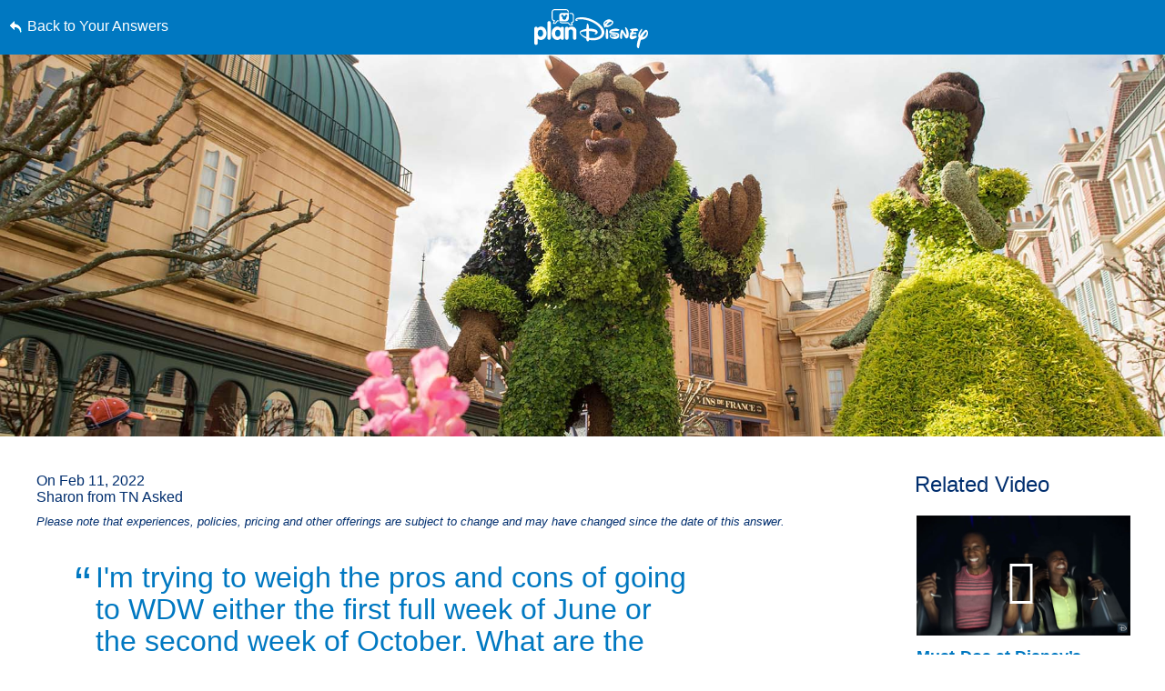

--- FILE ---
content_type: text/html; charset=utf-8
request_url: https://www.google.com/recaptcha/enterprise/anchor?ar=1&k=6LfbOnokAAAAAFl3-2lPl5KiSAxrwhYROJFl_QVT&co=aHR0cHM6Ly9jZG4ucmVnaXN0ZXJkaXNuZXkuZ28uY29tOjQ0Mw..&hl=en&v=N67nZn4AqZkNcbeMu4prBgzg&size=invisible&anchor-ms=20000&execute-ms=30000&cb=ajvpnzmf0ovt
body_size: 48843
content:
<!DOCTYPE HTML><html dir="ltr" lang="en"><head><meta http-equiv="Content-Type" content="text/html; charset=UTF-8">
<meta http-equiv="X-UA-Compatible" content="IE=edge">
<title>reCAPTCHA</title>
<style type="text/css">
/* cyrillic-ext */
@font-face {
  font-family: 'Roboto';
  font-style: normal;
  font-weight: 400;
  font-stretch: 100%;
  src: url(//fonts.gstatic.com/s/roboto/v48/KFO7CnqEu92Fr1ME7kSn66aGLdTylUAMa3GUBHMdazTgWw.woff2) format('woff2');
  unicode-range: U+0460-052F, U+1C80-1C8A, U+20B4, U+2DE0-2DFF, U+A640-A69F, U+FE2E-FE2F;
}
/* cyrillic */
@font-face {
  font-family: 'Roboto';
  font-style: normal;
  font-weight: 400;
  font-stretch: 100%;
  src: url(//fonts.gstatic.com/s/roboto/v48/KFO7CnqEu92Fr1ME7kSn66aGLdTylUAMa3iUBHMdazTgWw.woff2) format('woff2');
  unicode-range: U+0301, U+0400-045F, U+0490-0491, U+04B0-04B1, U+2116;
}
/* greek-ext */
@font-face {
  font-family: 'Roboto';
  font-style: normal;
  font-weight: 400;
  font-stretch: 100%;
  src: url(//fonts.gstatic.com/s/roboto/v48/KFO7CnqEu92Fr1ME7kSn66aGLdTylUAMa3CUBHMdazTgWw.woff2) format('woff2');
  unicode-range: U+1F00-1FFF;
}
/* greek */
@font-face {
  font-family: 'Roboto';
  font-style: normal;
  font-weight: 400;
  font-stretch: 100%;
  src: url(//fonts.gstatic.com/s/roboto/v48/KFO7CnqEu92Fr1ME7kSn66aGLdTylUAMa3-UBHMdazTgWw.woff2) format('woff2');
  unicode-range: U+0370-0377, U+037A-037F, U+0384-038A, U+038C, U+038E-03A1, U+03A3-03FF;
}
/* math */
@font-face {
  font-family: 'Roboto';
  font-style: normal;
  font-weight: 400;
  font-stretch: 100%;
  src: url(//fonts.gstatic.com/s/roboto/v48/KFO7CnqEu92Fr1ME7kSn66aGLdTylUAMawCUBHMdazTgWw.woff2) format('woff2');
  unicode-range: U+0302-0303, U+0305, U+0307-0308, U+0310, U+0312, U+0315, U+031A, U+0326-0327, U+032C, U+032F-0330, U+0332-0333, U+0338, U+033A, U+0346, U+034D, U+0391-03A1, U+03A3-03A9, U+03B1-03C9, U+03D1, U+03D5-03D6, U+03F0-03F1, U+03F4-03F5, U+2016-2017, U+2034-2038, U+203C, U+2040, U+2043, U+2047, U+2050, U+2057, U+205F, U+2070-2071, U+2074-208E, U+2090-209C, U+20D0-20DC, U+20E1, U+20E5-20EF, U+2100-2112, U+2114-2115, U+2117-2121, U+2123-214F, U+2190, U+2192, U+2194-21AE, U+21B0-21E5, U+21F1-21F2, U+21F4-2211, U+2213-2214, U+2216-22FF, U+2308-230B, U+2310, U+2319, U+231C-2321, U+2336-237A, U+237C, U+2395, U+239B-23B7, U+23D0, U+23DC-23E1, U+2474-2475, U+25AF, U+25B3, U+25B7, U+25BD, U+25C1, U+25CA, U+25CC, U+25FB, U+266D-266F, U+27C0-27FF, U+2900-2AFF, U+2B0E-2B11, U+2B30-2B4C, U+2BFE, U+3030, U+FF5B, U+FF5D, U+1D400-1D7FF, U+1EE00-1EEFF;
}
/* symbols */
@font-face {
  font-family: 'Roboto';
  font-style: normal;
  font-weight: 400;
  font-stretch: 100%;
  src: url(//fonts.gstatic.com/s/roboto/v48/KFO7CnqEu92Fr1ME7kSn66aGLdTylUAMaxKUBHMdazTgWw.woff2) format('woff2');
  unicode-range: U+0001-000C, U+000E-001F, U+007F-009F, U+20DD-20E0, U+20E2-20E4, U+2150-218F, U+2190, U+2192, U+2194-2199, U+21AF, U+21E6-21F0, U+21F3, U+2218-2219, U+2299, U+22C4-22C6, U+2300-243F, U+2440-244A, U+2460-24FF, U+25A0-27BF, U+2800-28FF, U+2921-2922, U+2981, U+29BF, U+29EB, U+2B00-2BFF, U+4DC0-4DFF, U+FFF9-FFFB, U+10140-1018E, U+10190-1019C, U+101A0, U+101D0-101FD, U+102E0-102FB, U+10E60-10E7E, U+1D2C0-1D2D3, U+1D2E0-1D37F, U+1F000-1F0FF, U+1F100-1F1AD, U+1F1E6-1F1FF, U+1F30D-1F30F, U+1F315, U+1F31C, U+1F31E, U+1F320-1F32C, U+1F336, U+1F378, U+1F37D, U+1F382, U+1F393-1F39F, U+1F3A7-1F3A8, U+1F3AC-1F3AF, U+1F3C2, U+1F3C4-1F3C6, U+1F3CA-1F3CE, U+1F3D4-1F3E0, U+1F3ED, U+1F3F1-1F3F3, U+1F3F5-1F3F7, U+1F408, U+1F415, U+1F41F, U+1F426, U+1F43F, U+1F441-1F442, U+1F444, U+1F446-1F449, U+1F44C-1F44E, U+1F453, U+1F46A, U+1F47D, U+1F4A3, U+1F4B0, U+1F4B3, U+1F4B9, U+1F4BB, U+1F4BF, U+1F4C8-1F4CB, U+1F4D6, U+1F4DA, U+1F4DF, U+1F4E3-1F4E6, U+1F4EA-1F4ED, U+1F4F7, U+1F4F9-1F4FB, U+1F4FD-1F4FE, U+1F503, U+1F507-1F50B, U+1F50D, U+1F512-1F513, U+1F53E-1F54A, U+1F54F-1F5FA, U+1F610, U+1F650-1F67F, U+1F687, U+1F68D, U+1F691, U+1F694, U+1F698, U+1F6AD, U+1F6B2, U+1F6B9-1F6BA, U+1F6BC, U+1F6C6-1F6CF, U+1F6D3-1F6D7, U+1F6E0-1F6EA, U+1F6F0-1F6F3, U+1F6F7-1F6FC, U+1F700-1F7FF, U+1F800-1F80B, U+1F810-1F847, U+1F850-1F859, U+1F860-1F887, U+1F890-1F8AD, U+1F8B0-1F8BB, U+1F8C0-1F8C1, U+1F900-1F90B, U+1F93B, U+1F946, U+1F984, U+1F996, U+1F9E9, U+1FA00-1FA6F, U+1FA70-1FA7C, U+1FA80-1FA89, U+1FA8F-1FAC6, U+1FACE-1FADC, U+1FADF-1FAE9, U+1FAF0-1FAF8, U+1FB00-1FBFF;
}
/* vietnamese */
@font-face {
  font-family: 'Roboto';
  font-style: normal;
  font-weight: 400;
  font-stretch: 100%;
  src: url(//fonts.gstatic.com/s/roboto/v48/KFO7CnqEu92Fr1ME7kSn66aGLdTylUAMa3OUBHMdazTgWw.woff2) format('woff2');
  unicode-range: U+0102-0103, U+0110-0111, U+0128-0129, U+0168-0169, U+01A0-01A1, U+01AF-01B0, U+0300-0301, U+0303-0304, U+0308-0309, U+0323, U+0329, U+1EA0-1EF9, U+20AB;
}
/* latin-ext */
@font-face {
  font-family: 'Roboto';
  font-style: normal;
  font-weight: 400;
  font-stretch: 100%;
  src: url(//fonts.gstatic.com/s/roboto/v48/KFO7CnqEu92Fr1ME7kSn66aGLdTylUAMa3KUBHMdazTgWw.woff2) format('woff2');
  unicode-range: U+0100-02BA, U+02BD-02C5, U+02C7-02CC, U+02CE-02D7, U+02DD-02FF, U+0304, U+0308, U+0329, U+1D00-1DBF, U+1E00-1E9F, U+1EF2-1EFF, U+2020, U+20A0-20AB, U+20AD-20C0, U+2113, U+2C60-2C7F, U+A720-A7FF;
}
/* latin */
@font-face {
  font-family: 'Roboto';
  font-style: normal;
  font-weight: 400;
  font-stretch: 100%;
  src: url(//fonts.gstatic.com/s/roboto/v48/KFO7CnqEu92Fr1ME7kSn66aGLdTylUAMa3yUBHMdazQ.woff2) format('woff2');
  unicode-range: U+0000-00FF, U+0131, U+0152-0153, U+02BB-02BC, U+02C6, U+02DA, U+02DC, U+0304, U+0308, U+0329, U+2000-206F, U+20AC, U+2122, U+2191, U+2193, U+2212, U+2215, U+FEFF, U+FFFD;
}
/* cyrillic-ext */
@font-face {
  font-family: 'Roboto';
  font-style: normal;
  font-weight: 500;
  font-stretch: 100%;
  src: url(//fonts.gstatic.com/s/roboto/v48/KFO7CnqEu92Fr1ME7kSn66aGLdTylUAMa3GUBHMdazTgWw.woff2) format('woff2');
  unicode-range: U+0460-052F, U+1C80-1C8A, U+20B4, U+2DE0-2DFF, U+A640-A69F, U+FE2E-FE2F;
}
/* cyrillic */
@font-face {
  font-family: 'Roboto';
  font-style: normal;
  font-weight: 500;
  font-stretch: 100%;
  src: url(//fonts.gstatic.com/s/roboto/v48/KFO7CnqEu92Fr1ME7kSn66aGLdTylUAMa3iUBHMdazTgWw.woff2) format('woff2');
  unicode-range: U+0301, U+0400-045F, U+0490-0491, U+04B0-04B1, U+2116;
}
/* greek-ext */
@font-face {
  font-family: 'Roboto';
  font-style: normal;
  font-weight: 500;
  font-stretch: 100%;
  src: url(//fonts.gstatic.com/s/roboto/v48/KFO7CnqEu92Fr1ME7kSn66aGLdTylUAMa3CUBHMdazTgWw.woff2) format('woff2');
  unicode-range: U+1F00-1FFF;
}
/* greek */
@font-face {
  font-family: 'Roboto';
  font-style: normal;
  font-weight: 500;
  font-stretch: 100%;
  src: url(//fonts.gstatic.com/s/roboto/v48/KFO7CnqEu92Fr1ME7kSn66aGLdTylUAMa3-UBHMdazTgWw.woff2) format('woff2');
  unicode-range: U+0370-0377, U+037A-037F, U+0384-038A, U+038C, U+038E-03A1, U+03A3-03FF;
}
/* math */
@font-face {
  font-family: 'Roboto';
  font-style: normal;
  font-weight: 500;
  font-stretch: 100%;
  src: url(//fonts.gstatic.com/s/roboto/v48/KFO7CnqEu92Fr1ME7kSn66aGLdTylUAMawCUBHMdazTgWw.woff2) format('woff2');
  unicode-range: U+0302-0303, U+0305, U+0307-0308, U+0310, U+0312, U+0315, U+031A, U+0326-0327, U+032C, U+032F-0330, U+0332-0333, U+0338, U+033A, U+0346, U+034D, U+0391-03A1, U+03A3-03A9, U+03B1-03C9, U+03D1, U+03D5-03D6, U+03F0-03F1, U+03F4-03F5, U+2016-2017, U+2034-2038, U+203C, U+2040, U+2043, U+2047, U+2050, U+2057, U+205F, U+2070-2071, U+2074-208E, U+2090-209C, U+20D0-20DC, U+20E1, U+20E5-20EF, U+2100-2112, U+2114-2115, U+2117-2121, U+2123-214F, U+2190, U+2192, U+2194-21AE, U+21B0-21E5, U+21F1-21F2, U+21F4-2211, U+2213-2214, U+2216-22FF, U+2308-230B, U+2310, U+2319, U+231C-2321, U+2336-237A, U+237C, U+2395, U+239B-23B7, U+23D0, U+23DC-23E1, U+2474-2475, U+25AF, U+25B3, U+25B7, U+25BD, U+25C1, U+25CA, U+25CC, U+25FB, U+266D-266F, U+27C0-27FF, U+2900-2AFF, U+2B0E-2B11, U+2B30-2B4C, U+2BFE, U+3030, U+FF5B, U+FF5D, U+1D400-1D7FF, U+1EE00-1EEFF;
}
/* symbols */
@font-face {
  font-family: 'Roboto';
  font-style: normal;
  font-weight: 500;
  font-stretch: 100%;
  src: url(//fonts.gstatic.com/s/roboto/v48/KFO7CnqEu92Fr1ME7kSn66aGLdTylUAMaxKUBHMdazTgWw.woff2) format('woff2');
  unicode-range: U+0001-000C, U+000E-001F, U+007F-009F, U+20DD-20E0, U+20E2-20E4, U+2150-218F, U+2190, U+2192, U+2194-2199, U+21AF, U+21E6-21F0, U+21F3, U+2218-2219, U+2299, U+22C4-22C6, U+2300-243F, U+2440-244A, U+2460-24FF, U+25A0-27BF, U+2800-28FF, U+2921-2922, U+2981, U+29BF, U+29EB, U+2B00-2BFF, U+4DC0-4DFF, U+FFF9-FFFB, U+10140-1018E, U+10190-1019C, U+101A0, U+101D0-101FD, U+102E0-102FB, U+10E60-10E7E, U+1D2C0-1D2D3, U+1D2E0-1D37F, U+1F000-1F0FF, U+1F100-1F1AD, U+1F1E6-1F1FF, U+1F30D-1F30F, U+1F315, U+1F31C, U+1F31E, U+1F320-1F32C, U+1F336, U+1F378, U+1F37D, U+1F382, U+1F393-1F39F, U+1F3A7-1F3A8, U+1F3AC-1F3AF, U+1F3C2, U+1F3C4-1F3C6, U+1F3CA-1F3CE, U+1F3D4-1F3E0, U+1F3ED, U+1F3F1-1F3F3, U+1F3F5-1F3F7, U+1F408, U+1F415, U+1F41F, U+1F426, U+1F43F, U+1F441-1F442, U+1F444, U+1F446-1F449, U+1F44C-1F44E, U+1F453, U+1F46A, U+1F47D, U+1F4A3, U+1F4B0, U+1F4B3, U+1F4B9, U+1F4BB, U+1F4BF, U+1F4C8-1F4CB, U+1F4D6, U+1F4DA, U+1F4DF, U+1F4E3-1F4E6, U+1F4EA-1F4ED, U+1F4F7, U+1F4F9-1F4FB, U+1F4FD-1F4FE, U+1F503, U+1F507-1F50B, U+1F50D, U+1F512-1F513, U+1F53E-1F54A, U+1F54F-1F5FA, U+1F610, U+1F650-1F67F, U+1F687, U+1F68D, U+1F691, U+1F694, U+1F698, U+1F6AD, U+1F6B2, U+1F6B9-1F6BA, U+1F6BC, U+1F6C6-1F6CF, U+1F6D3-1F6D7, U+1F6E0-1F6EA, U+1F6F0-1F6F3, U+1F6F7-1F6FC, U+1F700-1F7FF, U+1F800-1F80B, U+1F810-1F847, U+1F850-1F859, U+1F860-1F887, U+1F890-1F8AD, U+1F8B0-1F8BB, U+1F8C0-1F8C1, U+1F900-1F90B, U+1F93B, U+1F946, U+1F984, U+1F996, U+1F9E9, U+1FA00-1FA6F, U+1FA70-1FA7C, U+1FA80-1FA89, U+1FA8F-1FAC6, U+1FACE-1FADC, U+1FADF-1FAE9, U+1FAF0-1FAF8, U+1FB00-1FBFF;
}
/* vietnamese */
@font-face {
  font-family: 'Roboto';
  font-style: normal;
  font-weight: 500;
  font-stretch: 100%;
  src: url(//fonts.gstatic.com/s/roboto/v48/KFO7CnqEu92Fr1ME7kSn66aGLdTylUAMa3OUBHMdazTgWw.woff2) format('woff2');
  unicode-range: U+0102-0103, U+0110-0111, U+0128-0129, U+0168-0169, U+01A0-01A1, U+01AF-01B0, U+0300-0301, U+0303-0304, U+0308-0309, U+0323, U+0329, U+1EA0-1EF9, U+20AB;
}
/* latin-ext */
@font-face {
  font-family: 'Roboto';
  font-style: normal;
  font-weight: 500;
  font-stretch: 100%;
  src: url(//fonts.gstatic.com/s/roboto/v48/KFO7CnqEu92Fr1ME7kSn66aGLdTylUAMa3KUBHMdazTgWw.woff2) format('woff2');
  unicode-range: U+0100-02BA, U+02BD-02C5, U+02C7-02CC, U+02CE-02D7, U+02DD-02FF, U+0304, U+0308, U+0329, U+1D00-1DBF, U+1E00-1E9F, U+1EF2-1EFF, U+2020, U+20A0-20AB, U+20AD-20C0, U+2113, U+2C60-2C7F, U+A720-A7FF;
}
/* latin */
@font-face {
  font-family: 'Roboto';
  font-style: normal;
  font-weight: 500;
  font-stretch: 100%;
  src: url(//fonts.gstatic.com/s/roboto/v48/KFO7CnqEu92Fr1ME7kSn66aGLdTylUAMa3yUBHMdazQ.woff2) format('woff2');
  unicode-range: U+0000-00FF, U+0131, U+0152-0153, U+02BB-02BC, U+02C6, U+02DA, U+02DC, U+0304, U+0308, U+0329, U+2000-206F, U+20AC, U+2122, U+2191, U+2193, U+2212, U+2215, U+FEFF, U+FFFD;
}
/* cyrillic-ext */
@font-face {
  font-family: 'Roboto';
  font-style: normal;
  font-weight: 900;
  font-stretch: 100%;
  src: url(//fonts.gstatic.com/s/roboto/v48/KFO7CnqEu92Fr1ME7kSn66aGLdTylUAMa3GUBHMdazTgWw.woff2) format('woff2');
  unicode-range: U+0460-052F, U+1C80-1C8A, U+20B4, U+2DE0-2DFF, U+A640-A69F, U+FE2E-FE2F;
}
/* cyrillic */
@font-face {
  font-family: 'Roboto';
  font-style: normal;
  font-weight: 900;
  font-stretch: 100%;
  src: url(//fonts.gstatic.com/s/roboto/v48/KFO7CnqEu92Fr1ME7kSn66aGLdTylUAMa3iUBHMdazTgWw.woff2) format('woff2');
  unicode-range: U+0301, U+0400-045F, U+0490-0491, U+04B0-04B1, U+2116;
}
/* greek-ext */
@font-face {
  font-family: 'Roboto';
  font-style: normal;
  font-weight: 900;
  font-stretch: 100%;
  src: url(//fonts.gstatic.com/s/roboto/v48/KFO7CnqEu92Fr1ME7kSn66aGLdTylUAMa3CUBHMdazTgWw.woff2) format('woff2');
  unicode-range: U+1F00-1FFF;
}
/* greek */
@font-face {
  font-family: 'Roboto';
  font-style: normal;
  font-weight: 900;
  font-stretch: 100%;
  src: url(//fonts.gstatic.com/s/roboto/v48/KFO7CnqEu92Fr1ME7kSn66aGLdTylUAMa3-UBHMdazTgWw.woff2) format('woff2');
  unicode-range: U+0370-0377, U+037A-037F, U+0384-038A, U+038C, U+038E-03A1, U+03A3-03FF;
}
/* math */
@font-face {
  font-family: 'Roboto';
  font-style: normal;
  font-weight: 900;
  font-stretch: 100%;
  src: url(//fonts.gstatic.com/s/roboto/v48/KFO7CnqEu92Fr1ME7kSn66aGLdTylUAMawCUBHMdazTgWw.woff2) format('woff2');
  unicode-range: U+0302-0303, U+0305, U+0307-0308, U+0310, U+0312, U+0315, U+031A, U+0326-0327, U+032C, U+032F-0330, U+0332-0333, U+0338, U+033A, U+0346, U+034D, U+0391-03A1, U+03A3-03A9, U+03B1-03C9, U+03D1, U+03D5-03D6, U+03F0-03F1, U+03F4-03F5, U+2016-2017, U+2034-2038, U+203C, U+2040, U+2043, U+2047, U+2050, U+2057, U+205F, U+2070-2071, U+2074-208E, U+2090-209C, U+20D0-20DC, U+20E1, U+20E5-20EF, U+2100-2112, U+2114-2115, U+2117-2121, U+2123-214F, U+2190, U+2192, U+2194-21AE, U+21B0-21E5, U+21F1-21F2, U+21F4-2211, U+2213-2214, U+2216-22FF, U+2308-230B, U+2310, U+2319, U+231C-2321, U+2336-237A, U+237C, U+2395, U+239B-23B7, U+23D0, U+23DC-23E1, U+2474-2475, U+25AF, U+25B3, U+25B7, U+25BD, U+25C1, U+25CA, U+25CC, U+25FB, U+266D-266F, U+27C0-27FF, U+2900-2AFF, U+2B0E-2B11, U+2B30-2B4C, U+2BFE, U+3030, U+FF5B, U+FF5D, U+1D400-1D7FF, U+1EE00-1EEFF;
}
/* symbols */
@font-face {
  font-family: 'Roboto';
  font-style: normal;
  font-weight: 900;
  font-stretch: 100%;
  src: url(//fonts.gstatic.com/s/roboto/v48/KFO7CnqEu92Fr1ME7kSn66aGLdTylUAMaxKUBHMdazTgWw.woff2) format('woff2');
  unicode-range: U+0001-000C, U+000E-001F, U+007F-009F, U+20DD-20E0, U+20E2-20E4, U+2150-218F, U+2190, U+2192, U+2194-2199, U+21AF, U+21E6-21F0, U+21F3, U+2218-2219, U+2299, U+22C4-22C6, U+2300-243F, U+2440-244A, U+2460-24FF, U+25A0-27BF, U+2800-28FF, U+2921-2922, U+2981, U+29BF, U+29EB, U+2B00-2BFF, U+4DC0-4DFF, U+FFF9-FFFB, U+10140-1018E, U+10190-1019C, U+101A0, U+101D0-101FD, U+102E0-102FB, U+10E60-10E7E, U+1D2C0-1D2D3, U+1D2E0-1D37F, U+1F000-1F0FF, U+1F100-1F1AD, U+1F1E6-1F1FF, U+1F30D-1F30F, U+1F315, U+1F31C, U+1F31E, U+1F320-1F32C, U+1F336, U+1F378, U+1F37D, U+1F382, U+1F393-1F39F, U+1F3A7-1F3A8, U+1F3AC-1F3AF, U+1F3C2, U+1F3C4-1F3C6, U+1F3CA-1F3CE, U+1F3D4-1F3E0, U+1F3ED, U+1F3F1-1F3F3, U+1F3F5-1F3F7, U+1F408, U+1F415, U+1F41F, U+1F426, U+1F43F, U+1F441-1F442, U+1F444, U+1F446-1F449, U+1F44C-1F44E, U+1F453, U+1F46A, U+1F47D, U+1F4A3, U+1F4B0, U+1F4B3, U+1F4B9, U+1F4BB, U+1F4BF, U+1F4C8-1F4CB, U+1F4D6, U+1F4DA, U+1F4DF, U+1F4E3-1F4E6, U+1F4EA-1F4ED, U+1F4F7, U+1F4F9-1F4FB, U+1F4FD-1F4FE, U+1F503, U+1F507-1F50B, U+1F50D, U+1F512-1F513, U+1F53E-1F54A, U+1F54F-1F5FA, U+1F610, U+1F650-1F67F, U+1F687, U+1F68D, U+1F691, U+1F694, U+1F698, U+1F6AD, U+1F6B2, U+1F6B9-1F6BA, U+1F6BC, U+1F6C6-1F6CF, U+1F6D3-1F6D7, U+1F6E0-1F6EA, U+1F6F0-1F6F3, U+1F6F7-1F6FC, U+1F700-1F7FF, U+1F800-1F80B, U+1F810-1F847, U+1F850-1F859, U+1F860-1F887, U+1F890-1F8AD, U+1F8B0-1F8BB, U+1F8C0-1F8C1, U+1F900-1F90B, U+1F93B, U+1F946, U+1F984, U+1F996, U+1F9E9, U+1FA00-1FA6F, U+1FA70-1FA7C, U+1FA80-1FA89, U+1FA8F-1FAC6, U+1FACE-1FADC, U+1FADF-1FAE9, U+1FAF0-1FAF8, U+1FB00-1FBFF;
}
/* vietnamese */
@font-face {
  font-family: 'Roboto';
  font-style: normal;
  font-weight: 900;
  font-stretch: 100%;
  src: url(//fonts.gstatic.com/s/roboto/v48/KFO7CnqEu92Fr1ME7kSn66aGLdTylUAMa3OUBHMdazTgWw.woff2) format('woff2');
  unicode-range: U+0102-0103, U+0110-0111, U+0128-0129, U+0168-0169, U+01A0-01A1, U+01AF-01B0, U+0300-0301, U+0303-0304, U+0308-0309, U+0323, U+0329, U+1EA0-1EF9, U+20AB;
}
/* latin-ext */
@font-face {
  font-family: 'Roboto';
  font-style: normal;
  font-weight: 900;
  font-stretch: 100%;
  src: url(//fonts.gstatic.com/s/roboto/v48/KFO7CnqEu92Fr1ME7kSn66aGLdTylUAMa3KUBHMdazTgWw.woff2) format('woff2');
  unicode-range: U+0100-02BA, U+02BD-02C5, U+02C7-02CC, U+02CE-02D7, U+02DD-02FF, U+0304, U+0308, U+0329, U+1D00-1DBF, U+1E00-1E9F, U+1EF2-1EFF, U+2020, U+20A0-20AB, U+20AD-20C0, U+2113, U+2C60-2C7F, U+A720-A7FF;
}
/* latin */
@font-face {
  font-family: 'Roboto';
  font-style: normal;
  font-weight: 900;
  font-stretch: 100%;
  src: url(//fonts.gstatic.com/s/roboto/v48/KFO7CnqEu92Fr1ME7kSn66aGLdTylUAMa3yUBHMdazQ.woff2) format('woff2');
  unicode-range: U+0000-00FF, U+0131, U+0152-0153, U+02BB-02BC, U+02C6, U+02DA, U+02DC, U+0304, U+0308, U+0329, U+2000-206F, U+20AC, U+2122, U+2191, U+2193, U+2212, U+2215, U+FEFF, U+FFFD;
}

</style>
<link rel="stylesheet" type="text/css" href="https://www.gstatic.com/recaptcha/releases/N67nZn4AqZkNcbeMu4prBgzg/styles__ltr.css">
<script nonce="K_fp5twbNOmsL1uOIpbXBQ" type="text/javascript">window['__recaptcha_api'] = 'https://www.google.com/recaptcha/enterprise/';</script>
<script type="text/javascript" src="https://www.gstatic.com/recaptcha/releases/N67nZn4AqZkNcbeMu4prBgzg/recaptcha__en.js" nonce="K_fp5twbNOmsL1uOIpbXBQ">
      
    </script></head>
<body><div id="rc-anchor-alert" class="rc-anchor-alert"></div>
<input type="hidden" id="recaptcha-token" value="[base64]">
<script type="text/javascript" nonce="K_fp5twbNOmsL1uOIpbXBQ">
      recaptcha.anchor.Main.init("[\x22ainput\x22,[\x22bgdata\x22,\x22\x22,\[base64]/[base64]/[base64]/[base64]/[base64]/[base64]/KGcoTywyNTMsTy5PKSxVRyhPLEMpKTpnKE8sMjUzLEMpLE8pKSxsKSksTykpfSxieT1mdW5jdGlvbihDLE8sdSxsKXtmb3IobD0odT1SKEMpLDApO08+MDtPLS0pbD1sPDw4fFooQyk7ZyhDLHUsbCl9LFVHPWZ1bmN0aW9uKEMsTyl7Qy5pLmxlbmd0aD4xMDQ/[base64]/[base64]/[base64]/[base64]/[base64]/[base64]/[base64]\\u003d\x22,\[base64]\\u003d\x22,\x22ccOuC8KXckPDhCFcMcO0wpHClAQtw4DDmcOuaMK4bMKSAX9Vw61sw614w7MbLh0/ZUDCmBDCjMOkKC0Fw5zClsOuwrDClBtUw5A5wqzDhAzDnwEkwpnCrMOPGMO5NMKhw5p0B8K8wrkNwrPCl8K4chQjQcOqIMKDw7fDkXILw78twrrCjm/[base64]/[base64]/DtWRMw48IT8KjNMOrZycewr3CvR3DiMOoAnzDplxNwrXDssKcwqQWKsOAd0bCmcKRV3DCvkxQR8OuBMKnwpLDl8KVcMKePsOyDWR6woDClMKKwpPDi8KAPyjDg8OCw4x8LMK/w6bDpsKLw4pIGizCtsKKAjEvSQXDk8Orw47ChsK4QFYiTsOhBcOFwqc7wp0RXW/[base64]/DsD7Dh8KvwoF9DgXDiDB/wpFQBcO4w7sIwoRNLULDicObEsO/woR3fTsUw5jCtsOHKx7CgsO0w4/[base64]/Ds0DCtcK8dQDDsxd7YVcAw7PDpH7CpsKBwrLDrHt/[base64]/DtMOlAcO+XMOLEAnDg3DCoMOkSsOvwoB/w4vDt8Kjwr7DnSMAMsO0InfCrVrDiFbCrnvDpGonwqYaGMO3w6vDscKEwpJ+N2LCkWtqDUbDlcOidcK2aTVZw4s8TcO0Q8OSwqLCpsOBPlzDpcKJwrHDnRJ5wrHCjcOIOcODUMONRG/[base64]/[base64]/w7Jlw57Cr2nDrcOwAH7Ds2nDt8OSccOXAsKpwqjCuXgEw48Wwp86CMKCwql5wpvDl1DDq8KZO0fCsCoIacO8A1LDuiYGAXt/TcKbwqHCgMOMw7lGAHLCsMKOfRNkw706E3LDvFzCoMK5e8KTW8OBTMKYw7fCvTfDm3rCl8K1w4hlw7trPMKQwobCpi3Dk2DDgXnDnU/DlBrClmzDigMEeGHDiw0pQQ5VGcK/RB7Dv8OvwpXDicKwwr4Xw78cw77DiU/Crl5ZQcKhAz8PXzrCjsOQKxPDjsOGwpvDmhxheUXCrMK/wpVcUcKuwro/wpUHCMOVczcLPsOnw7VDfFJJwpsJR8OhwoErwotWLcO8RAXDv8O/[base64]/w6HCihXCinQew4dtH8KVw6LCk8K3w5nCisK8bBDDlcO9HhjCkCtbEMKHw4QxCGACIiV/[base64]/[base64]/XwjChTPDlnBnw5DDmMKHCXXCij1yZcOEFcOqw7XDmSU5w6FJw6PCqzV3FMOywqXCncOVwp3DhsKTwr87EsOrwoYHwoHDjRsoWXx6AsOXw4jCt8OOwo3Cn8KSaF8qIE57AMOAwo0Uw5B8wp7DksOtw5/CpUF+w6d7wrvDpcKZw5PCpMKkeSAZwqRJSCQew6zDhSZLw4BOw57Dv8OuwrhVYi0Fb8Ohw6tgwr0WRypweMOZwq86YFQ1QBfCn3TClwcdwo7Cq0vCuMOnBWo3P8KSwp7ChgPCsyV5EAbDr8Kxwooaw6YJM8O8w4HCi8KBwpbDicKbwrnCv8KffcOswr/DhH7Dv8KrwpYhRsKEHVRqwprCnMOKw5XCpFPCnWVUw6vCp0lEw7AZw4bCs8K5aC3ChsOBwoFMwonCqjY0VUvCinbDrMKVw7TCqcKZF8Kuw6ZINMOYw7DCqcOQRgnDoknCr3B2wpDDmivClMKuWTF7ARzCicO2SsOhTyTChnPCvsOjwphWwr7CqQnCpUpdw67CvW/DpSjDqMO1fMKpwojDkmEeCH/DpFpCGMOjasKXCF0SWX7Dp2kHYnbCtiQGw5Rywo/CpcOWZsOxwoLCq8OfwprCmlp2LsKQakLChSIFw7TCq8K4XH0kIsKhwpwiw4gCCTXDjMKZUcKtb2rCv1rDssKxw4dQK1ksS19Cw7pDwqpUwpnDmcKIw6nCuwrCqRpQS8Ocwp8PACPClMOtwqZPBitgw7osScK8NCLCqx0uw7HDqhLDu0M/[base64]/w5rDnnRDw7vDlFbCpcKwJsKCAcOrw4wdAMKiWcOXwqwiEcOMw67Di8O5YEwHwqt2NcOCw5Eaw593w6/DoTjCgy3DusKVwoXDmcKrwoTCr3/CjMKTw7HDqMOaYsOFX3QofVBPHgfDlnwJw7rCvnbDosKNJwcBe8OQSDDDvUTCtX/DmcKGa8KHbUXDjsKLRWHCiMOnH8KMNmHCsgXDvCzDgk5WbsKbw7Zhw77CncKfw73Crm3CsHRQGi9pFksHScKxT0N3w63DksKLFjoVHMOFKgtuwpDDhsOTwpZAw4zDh1zDuD3ClcKRPnDDilUUTGhIewgbw4Uiw77ChVDCisOPwrnChlEvwq7DvUcrw5/CjHcBDV/[base64]/DsCLDoF/DoSDDrw8/[base64]/DghEzwp/Do39RGsOOwqzCn8ORH8KVFcOTw40GJcKCw55/ScOiwqDDk2XCn8KGM3XCm8K0QsOQDcOcw5zDksOJaz7Dj8K+wpjCj8O+NsK8wrfDgcOiw5lRwrwYDQk0w45BRncbcA3DhnfDrcOcPcKnIcODw79JWcO8S8OJwpkOw7zCqMOlw6zDkTrCtMK7dMO1PzluZjfDh8OmJsOZw5vDicK4wqJmw5DDmk0hQn/DhjEMaAcIZ1c3w4gVK8OGwpZuNSLCgCXDlcOBwqBqwrJwPsKkO1fDpQIscMKDUx1Ww7bDsMOlQcKvdF1xw55pB1nCs8OoaCrDlR5PwrbCusKvw4Iiw4HDoMKCSsKoSBrCumPDjcOowqjCuDtCw5/DkMODwqbCkWtiwokJw6I3QcOjJ8K+wqjCp1lEw5UswpLCtSkqwp/DkMKLWR3Cu8OnOMOMCSZJBF3CvXNHwrPDscO9CMOYwqjCl8KNBwwAwoJIwr0Ja8OGOcK2B2ooOsOTemcrw5MjU8O5w47CsX0WEsKseMOHecKKw4E5w4IewrLDhMOvw7rCrCopamzCsMOnwoFswqY2HHvCj0DDt8OuV1vCocKiw4zDvMKew73CsiARVjQGw611w6/DpcKzw5dWNMOYwqLCnSRbwp3DiEPDumXCjsO4w7ULw6svc2grw7UyHMOMwpQgZybCtxfCpTclw5dGw5RWNlHDqC7DscKSwplGCMOawq7Cn8OgcCFcw7Fgd0IRw5YSH8K1w79iwqN/wrMvdMK/GcKpwrJPUz9FJEvCrhpMNHbCssK8B8K+e8OjVcKECUg2w4ZEeSvDmFHCvsOtwqrDk8O/[base64]/CkS16w5bCssKjKRjCp8OowqIgMUXCsBlUw5UVwprCnHFqQsOoQH9lw64gAcKFwqsdw515QsKaX8Oaw6BlKzHDolHClcKBJ8OCNMK8L8KHw7/DnsKmwpMQw5LCrls3w5jCkRPCjW0Qw7cdMMOIBmXCrMK6w4LDkMOwY8OeYMKQFmYRw6d6wqkZB8KSw4vDrU/Cvz57NMONEMK1wrLDq8K3woDDv8K/[base64]/wo7DjcKbw4XDhsKow6HDsSrCqjvCoMK7wr7CnsKBw5TCgCjDhsKDS8KBbErDkMO6wrLDtMOUw7LCj8KHwpYIccKJwrx6Q1QnwqQ3woc+C8K7woPDqE/DisKzw5vCkMOOH25IwpcWwoLCs8Kpwrs4F8K7FW/Dr8OiwqXCscOAworCuiDDnAPCscOow4LDtcO/wo8vwoN7E8OTwrMkwopdZcOYw6QTXcKxw5ZJd8KHwqxgw6dsw5zCkwHCqTnCvXfCv8OqN8KUw41dwp3Ds8OcJ8OhGTInM8KsUzJqasOcFMK7ZMOUC8O4wrPDqHHDmMKmw4bCpA/Du2FydjrCrgUpw612w44fwp7CgyDDlhXDosK1T8Oow7sRwqLCrcKww7PDsTldSMKfF8KZw5zCgMKjHydgCkvCr1dTwqDDlEgKw7jCikrCvAkPw5I/F2zCisO0wqICw5bDgmdtFMKuOsKpM8OlaAN/OcKTXMO8wpZxRg7Do1zCtcK8GGhHAFwVwpwlesKWw7BOwp3Cl3FtwrHDpD3Dm8O6w7PDjTvDmijDiztfwpTDrgooAMO2EkHClB7DvcKcw7AXPhl0w4k9C8OMUsKTI0IlBRnCklfCqMKfCsOAccOOVlHCpsK2J8O/fEfCsynCpMKMNcO4wozDsSUocR0XwrbDisKqw5TDisORw5nDm8KSOSdSw47CuXrDq8OFw6khV1LCk8OIUgFcwq7DoMKTwps/w7HCghgHw7UWwolEZwTDiixGw5DDtMO/BcKKw7NHJi8yOj/Dk8OFOG/CgMOJFH1bwrfCjX9Xw4XDmMOQSMOVw4fCicOZU3sNDcOnwqYXVMOLc0EsOMOMw7PCrMOAw7DCpsK9MsKDwroFHsK6wprClj/Dg8ODSzLDqwMZwqVYwpvCkMOcwqNkaTzDqMO/Kg50IFpIwpLDmG9iw5rCsMKLc8KcDnJYwpMBM8KAwqrCjMKzwqnDusOXSWUmHXMTeHIIwrjCq3toJcKPwq4hw508H8KzKMKsZMKKw7DDrcKBKsO0wp3CpsKNw75Nw4Fiw5wed8KFWDFWwr7ClsOowq/CpsOGwoXDj0rCo2jDhsOYwrFcwrHCgsKeQMO6woV5UcOVwqDCnwA0IsK9wr4Kw58YwoHDocKDwo15GcKLXsKiwqfDvSDCj2XDt0lkAQcFAzbCuMKBB8OSK0BROGzDlSsvVTxFw5ARVn/DkwdMCy3CrnVVwpxBwrliJ8OmOcOVwpHDgcOaX8Kzw48MFGwzfMKUwqXDnsOGwqRlw6cZw5LCqsKLYcO5woBdScO7wrsnwq7DucO5w5NoW8K/FsObesOAw74Pw7Jkw7Nzw6/CrwU5w7PCh8Kpw79ZbcKwAiLCtcK8eyfCpHbDuMOPwr/DqiMOw5LCv8OQEcOSaMOGw5FxWVEkw5LDpsKow4UOY3fCkcKWwo/Cvjsow67DsMKgC2jDkcKEOhrCjMKKBDjCjX8lwpTCihLDmVNew59PRcKbdkVlwqbDmcK8w5LDq8OJw7DDo3wRKsKGw5/[base64]/[base64]/CrMKrwoEew5nCpDfDkHXDuHrCjkjDn8O6acKnTsKLTcK9AsKbTioaw6lYwqVIacOWIMOoKioDwr7Ci8KYw73DtztKwrodw5PCk8OrwrI4EMKsw57CnzTClU7CgMKzw7ZeX8KIwqQqw4/DgsKDw43CpwrCv2McJcOHwpJGWMKAHMOxSC5kXXxkw6zDl8KBZ3IcacOKwp0Jw64ew447OzFueTMRP8KVR8OUwpLDsMKJwp/DsU/DosOdAcK3BMKXJ8KBw7TDgsKqw5DCtz/[base64]/DE3Cr8K/w6nChyzDu2MgIcKlw79+NMKHwro0w43Dg8KCHC0AwoLCpV3DnDbDjkfCuT0Gd8OLHsKSwr19w4jDohBlwrTCi8KPw4DCuCzCoRdFEzLChcOkw5JeJ1lSEsOaw7/CoAPCl251JVrDqcOdw77Dl8OaaMOTwrTCmSUQw48ae3wrfF/DjcOoe8KJw65GwrfCtQrDnk3DokVXZsKwRnR8RVB5dsODK8O6w7PCrynCnMKuw6h5wpfDgAjDv8OJVcOhHsOSNFwSdXojw4Y2YF7CtcKxFkZqw5fDi1ZHWsOVWXbDlVbDgDQjIMOKPXHDucOQwpjDgW8/wrLCnChyM8OfdmsgX0TCkcKiwqFCfjPDl8Krwp/Cm8K/w6EuwoXDucO6w6fDk2TDjsOBw7DDhS/CrcK0w6HDn8OoH0TDnMKxFMOGwq4pSMKtGsOoEsKNYF0swqobd8OJCz7DgU/CnHXCqcOMORvCpF7DtsOhwo3DrRjCs8KwwrtNamwjw7VVw6tcw5PCgsKbd8OkLsKlB07CksKsFMKFVjVDw5HDnsK6wp3DuMOdw7fDpcKpw5tEw5/[base64]/Dq8OMJMOvwr7CpERtIkLCkMONwrjCun/DjWI4w5F4FmzCjsKfwpM8RMODN8K4GQRow6vDhVQ/[base64]/Cri86w71Wd1EXwpvCpVpPw5vCuMOgw6gfe8K8wr3Dr8K3GcOtwrjCjMOXwqvCuTjDqUxkeBfDn8KoARgvwpDDicOKw6wYwr7CicO+wqbCmRVIFms4wp0WwqDCnyUaw4ASw5kow43CksOyWMK+KcOEwqPCtMKFwrDCgnxhwqvCt8OTXl4nN8KBeBbDkB/CsAzDlsKha8K3w5PDo8O9SHnCu8K7w514JcKZw6PDlljCk8KEOivDjEfCnhHCqnzDkMOHwqhfw4TCoCjCs1gAwpInw7xSJcKrU8Osw5Ujwo1ewr/DjFPDnkk/[base64]/[base64]/[base64]/[base64]/DsCvDrDDDoMKcwp5uByMiGMOfbXR4w4I6w5ZpVMOWw5FeT2XDt8O9w7nDj8KwQcKGwolzVj3Cn3HCosO/[base64]/DkmXCjCDDlzPDnw/CpcOeO8K8S8K2w4PDqWkvcX3CqcOnwr1zw6R4bDnCrgdlAg1uw6xgBEFCw5Uiw6nDtsO8wqFnT8OQwo14C0RxeF/[base64]/[base64]/[base64]/[base64]/[base64]/DnkbCh0HCvivDpHlswoDDs8Osw7sODsOxw73CpcKYw7s/XcKcwqPCmcKWdsOMXcOTw7VnCgVHw47Dq3fDlcOzf8O6w4MOwo58H8OneMObwpY8w54IRg3Duj9hw4/[base64]/DuxbDhMONRUvDhDBuZsOVI2LDisORUcOAQMO2wqlcD8Osw57CusOywoTDrCseAwrDoR0Uw7Fow7g2TsKhwqbDs8Kow75iw7zCuiMjw4PCgsK/wpfDlW0KwqlMwpdVE8K2w4nCpQXCv13CncOjWMKVw4DDnsKACcOxwqbCpMO7wpsnw5pOVxDDssKCDXhjwo/[base64]/XCDCk8KPw4fClTzClsKow5HCp8OOEsOKfylQfMORCCMUwrpjw53DvA8Jwo5Mw6UOQCDDtcKtw796CsKuwpzCoSdCcsO4w7bDsXjClzYkw5UYwosLDcKNYzgzwpjDo8OZEn5jw4ofw73DtTJDw63CtQ8ZdBTCkDMdOMK0w5rDnmF6BsOCU0UkFsO8HQsWwoDCrMK/DwjDmsOYwo3DuT8Lwo7CvsOqw68Ww5fDnMOeNcOyCyNrwovCri/DnEUJwqHCjRlHwprDpMOHWlQYaMObCRFFWW/DosK9UcOcwrLDnMOdV0l5wqtwA8KAesO/JMOsBcOOOcOIwqjDtsOxAFPCjRUsw6jCtsK/csKhw69xw47DiMO6JzFGE8OWw5fCn8OZVhYSDsOvwqdVwpXDn1fCmsOGwoNTDMKJSsK6M8K4wqvCm8K/QTRWw5INwrMywqXCq3zCpMKpKMOkw43DtSwqwr9Dwrwww45iwpDCuW/Dn0LDonNRwr/DvsONw5jDtQ3CssK/w57CulrCtR7DoCzDnMOFdXDDrCTDo8OWwrHCk8KACsKIZMO8CMO/GMKvw4LCn8ORw5DCnB4gLiImb2xQWsOdHcOFw5bDg8OywohjwpzDrnE7FsONTQYSeMKYdnkVw6A/[base64]/Dk1zChcKtMsKhwp1VBiAzJgPCmDwlAzDDgFvCnnsKw5gLw4nDq2cLUMOUTcODecKkwpjDg2pZSBjCtsOIw4IHw7MmwpPClcKxwptRXU0mM8OjacKGwqRZw6FBwrYvd8Kswr9qw6ZWwoU6wrvDo8OWPMOndSVTw6jCr8KkGMOuLjDCqMK4w6TDrMKGwqEpR8Kpwp/CoSXDhMKKw5DDnsOFbMORwprCkcO1HcKxwpDDhMObb8OYwpViF8OuwrrCkMO1d8OyMMOoLgHDglcyw5Zaw4PCqMK+GcKhw7XDnUhbwrbCksK5wpZBSB/ChsOyUcK5wqnCulXCqBwZwrkxwrs4w71KCTnClFkkwpjCj8KPTsK4GFjDgMKdwoMJwq/CvAR1w6xzNCDDpHvCsGQ/wplEwrcmw6Z4bmTCpMOgw6w6EyRATEg0YEY7YMOwVTogw6VIw53CocO7wrZYPlQBw6s3Bn1swrfDmcK1FHTCuQpiS8KbFFV2csOtw6zDq8Oawr8NKsKKWVwdPMOZWsO/[base64]/[base64]/w7vDgxxqw6zDs8KRw5HDqkfDtcOvN8OoXWlGeRstVSV9w5VGdcKuIMOIw4zDu8OJw5fDpHDDnsKWEDfCk1jDqcKaw4JxFTccwpJ0w5hnw6XCvsOXwp3DvsKWYMOREnoUw7QzwrlMw4JJw7nDmMO9WRDCr8KAJD/[base64]/KsO/[base64]/[base64]/CoW/[base64]/[base64]/w4B2dMOfWSh6w7jCpXhCf2p7H8O2woPDr0djw7AJeMKUCsK/w47CnkPCkHPCgcOtdsK2bC/CpsOpwpbCpHlRwqlXwrs3EMKEwqNkSjfCsWsYdD4RRcOawpvDtjxQVwchwojCh8OTdsOMw5DCvl3DtR/Dt8OSwpAHGgUCw6h7J8KKM8KBwo3DlnVpTMK2wrpYMcOXwqzDoRrDh1jCrWEpfMOdw4wywrR5wrJgX13CuMOIcGQjO8OBXEYKwq8PGljCpMKAwpcnQ8Ojwp8JwoXDqMKQw6hqw7/[base64]/DgBzDnl/DgMO8wppxQgbChMOpTjZMw7cxwqodwq7CncOBTFlQwrzDvMOvw7sQUCHDr8OJw7XDhmNHw4/CksKSAQJHP8OLNcOhw4vDsgnDjcO0wr3CsMOTFMOUZcKgEsOkw4HCsG3DjmhUwonCimlWBRlywqQqR0o4wozCqm/[base64]/HcObasOQT3UcPybDq0/CvsKaIMKkZsKowrHCvRPCscOTQTINVETCm8KvVwYIHkgPIMKMw6vDuD3CixvDoT4xwqUiwp7ChCnCizQHUcOFw7fDvGPDlsKUdx3CoiRywpTDpsOfwpdFw6Q2fcODw43DisK1ClxWdBHCkSYbwrwUwoUfNcOXw47Dj8O4w70Bw6UMXjtLQXzDksKsHRbCnMO6X8K5ew/CrcKpwpjDmcO0PcOCwp8nFlUlwqfCt8KfAn3Cv8Knw4HCjcK2w4UkLcKkO3Q7Lx9yFMOgKcKMU8OsBTPChQ7Cu8O5wqdhGjzDp8OPwojDvx5GCsOzwpNqwrFTwqw/w6TCs10vUiPDi0rDsMOlbMO9woBuwoXDpsOrw4/Ci8OdCFhhRWrDkm4iwo7Cuw4nPMOzQcKvw7LDvMO4wrjDg8K/wpQ0ecOPwqfCvMKVAMK0w4MDbsKAw6bCssOrVcKWEQTChB3DkcO0w7VOYksDecKRw7nCmsKZwqtLw6lWw7wIwod7wpkew4pZGcKhDlkiwrLClcOCwpLCk8OFbAY7wrfCscO5w4BqCA/CjcOFwrceX8K+dgZyEcKAOXlJw4RhE8OFDy9xTMKCwoYHDsK3WEzCunQCwr4jwp7DjMOmw6bCql3CiMK4ZcKVwrzCk8KzWCvDj8K/wojCjAjCs3Utw4PDiAEYw6hIfALCsMKXwoTDoULCjnDChcKtwo1cwrw5w6kbwq8hwp3DmxcnD8OPM8OWw6HCvgVqw6Vkw418BcOPwo/CvW/[base64]/CkShjBsKdWwvDksK6wo8mwpxMwowqw7fCk8KUwqPDvFXDgE5hw7kvZ8OtdkDDlsOJIMOqMCjDgyYdw7HCiX3ChsO9w4HCv11HOy3CmcK3w5xPesKHwq9jw5bDqQTDsD8hw6Q3w4IMwq/DqChTw6QsOsKPYSNDTCnDtMOAZB/ChsO7wrhxwqVuw67Cp8Ocw7wqb8O/w7EfQRvDtMKew4gXwq4Nf8KTwpFyC8KDw4fCh0XDokfCs8ONwq92Y1EMw4l7Z8KWQlMjwpU9PsKswoLCok1pHcOYQsKSVsKYFcOSEjTDkkbDqcKLesK/Il5qw5JTPT/Dv8KEwrE0esK0GcKNw7LCoy7CixDDnARvFMK0FsKLwqTDpFbDhAFRV3vDqwxqwrx+w5Ffw4DClkLDosOAMRrDnsO0woVmBsOsw7bDoUbCuMKMwpUKw5ZSd8KcJMOAGcKFecKRMMOydQzCmmTCgcKqw4fDnTDCshg8w4Yra1/Do8Ozw5HDv8OlXHLDphzDpcKKw7fCnkFXWsOvwpUTw4bDtxrDhMKzwqU8wpU5VWfDgx1/[base64]/CkAA6wpnCgzYiL8KXdMKvwr3Drk5XwqsOw4rCkMKEworCuSMLwoUIw7YlwqnCpBIHw5YzPwwuwrAaNsOBw4vDq303wrwMeMOdwo3CpcObwofCvEJ4XSUBOFvCqcKFUQHDshE1d8OcNcOkwopvwoPDnMOaWU1IdMOdWMOkWcK2w6wVwp/DvMOAEMOmKcOiw713Wh0xwoF7wpsxcWQuNFXDtcKQNkrCicKawovCvD7DgMKJwrPDsgkdXTcTw6vDnsKyCEU3w5d9Hho7PhLDmCwYwq3Co8KpBk4mGHUHw7rDvhbClj/[base64]/DlcKBwplBK8O8H0jDrFvDpGIOwo98X8KvYBdxwqskw4LDvsKhwp5UTxJhw5E3HmXDk8KWAgEcaEtGSUhlQTZ4w6JRwpjCtVU1w6gCwpwpwpMCwqU0w5sww7xpw4HDiVfCqydDwqnCmRhhUC4wcycfwpM/bGsrZjLCssOEw6HDk2DClGzDlxXCmngtAnhxesOTwprDoCJaRcOSw71Qwr/[base64]/wr/CslLDhMKpOFbCncKvwqYvwozCqBzDmgE/w5ABD8KVwrQ4wrY5K2fDjsKvw6wvwqPDvDrCgi5xGUTDiMONAT8Gwp4Owr5yaBrDgCLDpMKIw4UPw7fDh3EQw6svw55mNmTCscKHwpUDw5ZJw5EJw4lXw689wrM4dlwewqvCo17Dv8K5wovCvRQON8O1w4zDq8KGbGdSSRrCsMKxXDHDocO/[base64]/[base64]/DlCgoX8ODw506M8OeX8Kjw5sawpPDpl3Dmkc+w6rCgsOpw5gJW8KvKjUdFsOOM3TChRbDnMO3eTlYVsK5ZCkowq9vaG/Dv3NUKjTCkcO0wq1UaWrDvnHCl2vCuS4Dw6wIw6rDsMKjw57CrMK0w7PDo2zChsKgAH3CuMOwPMKxwpYlF8KTVcOyw41zw5ElNhHDmQrDkUg8TMKDCETCqQ3Co1UdbSxow5lew7tWwp5Mw43Cpl3Ci8Kxw7QRIcKFZx/DlRZNwo/Ck8ODZGQIMsOeJcKbW0TDmMOWSyxzwooKOMKMMsKiHG08EsK4w7vCkXthwp96w7jCoifDohPCsS9VfWDCisKRwqfCqcKbNXbChsKmEhUNWSF5w7vCtcO1bsOrFCHDr8O5Gg0YYyUDw4UEccKNwr7CvsOdwoBFUMO/OV4Nwq3ChTlzcMK1w6jCrmYhazRAwqzCm8OBKcOzwqjClAl6AsKuRFPCs1XCu1wdw6oqFMOUU8O3w6fDoDrDgFkCSMO8wqxrRMOhw7/[base64]/DhDNjUl8/wobDscOELiHCiMKMwoDCjsOgwpAGGVo+wrDCgMKUwoJ7esKmwr3Dr8OFOsO4w4LClcKyw7DCtBQgbcK0wrJHwqVyOMKWw53DhMKtMS/CusOKXCXCi8KQAzXDm8OkwqXCtivDmxvCr8Opwr5Ew6HCvcOzKXjDmgnCsXvCnsOSwqPDlDLDiVQRwqQYIsOnQ8Oew5vDuTfDhE/DuDTDujppCnUdwq8Ewq/[base64]/CqhVuY8KqZsK0U8OUU8KbwoVXTMKpVBFhwoQPJsKDw5TDgkoGQnlRVwQlw4LDnsOuw7QSesOBBj0sbyRadMKSCXVUdWJ9NVcMw5EAHsOxw5MIw7rCl8OfwoEhbSx7Y8ORw4l7wr/DrMOzQsOmcMOww5DCkMK/DX0qwqLCk8OdCMKLb8KqwpPCmcKaw4VoaXo/csKuUBZ+OVUsw6TCgMKudkxLT31UEcKCwpxWw5pPw5kyw7oqw63CsB5qC8OTw78BccOXwq7DrF0dw5TDj2bCkcKPREXCssOIfTYDw6Yuw5Jlw7lpWsKyZsO+Jl/CpMK5EsKRbCcbX8OLwpE5w5tTMsOsf0ppwpjCkncrCcKvNErDlFHDqMKAw7nCjElMY8KAPMK4JwnCmcOPMznDo8O1ekLCtMK5A0/DmcKEAyXCohrDlxnCrArDnWvDjBovwrzDrcK/SsK4wqQ3wqFLwqPCj8KjP2pRJw1Ywp7DisKCw7QFwojCokLCrx4tBGHChMKCbgXDuMKQWG/Du8KdSgvDnjHDh8OLBSXCjCPDgcKVwrxdU8O+F1dew5lDw4/Cg8Kuw797BBgGwqHDnsKOB8OTwq/CisO9wqFJwpotHyJXGiXDiMKdX0bCnsKAwpDCrH7DvDHCqsKnfsKxw5d9w7bCsm5qYlsMwrbDsBLDqMK5wqDCikAtw6xGw4lKdMOkwqXDucOaE8KHwqIjw4ZCw4MfZ0ZxBknCvmPDm0TDj8OAHMKJKS4IwrZLcsOuNSdTw6PDv8K0YW/[base64]/CmjrCqMKYw78qwpQEU8O5VRZEw6zCi8KsWUtFbX/DkcKWFmHDtWVnWMOTLMKrbh0EwqzDtcOjwpXDjDssA8O5w5PCosOCw7oqw7xTw7hXwp3Ds8OIfMOAasOyw5k8wpwwD8KfEmoiw7jCtCYCw5DCqzUBwp/[base64]/[base64]/DicKjSjvDj8Kaw6rDvsKaw6zCm8ObRMOow7rCo8OBK8KWTsKFwrQOEU7CnGJONsK9w6HDjsKSUsOER8Oyw6g+FkjCjjPDm3dgJBZXVgx0I3dVwq49wqJRwonCssKVF8OFw5jDm1ZAHVMdAMKyUR/[base64]/Dj1zCssK5HB/CrcO4aMKXb8O/dl/Dj8O5w6bDncO1UGHCllrCr18Uw43DvsK9w4TCsMOiwqlUc1vCpcKaw6ouPMKTw5/CkijDoMOMw4HCk0dwVsONwow9CcKuwpXCsWIpBVDDv0Abw7fDhcK0w5EAWRHCtSxlw7XCk30CKmLDpnplY8Owwr1CE8OSMCwsw7rDqcKgw5vDmcK7w4nCpy7CisO8w63CkhfCj8Klw63Cn8Kgw6xYEhrCnMKOw7rDqcOUIxcYHG/Dl8Kdw6kadMOsIcOww68XasKiw58/w4LCpMO+w7TDt8KdwovCmn7DjDzDt0XDpsO4dcK1UsO3UsOVwr3DhcOvAFjCr19HwrIlwrQ9w5/CmcK/wo0owrjCs1c+cFwJwoA0w5DDmAbCtmVxwrbDozVYIQHDm2lCw7fCvCDDm8O1WmpiB8OZw4rCrsKnw6cWPsKCw43CngbCsTnDilYhw7U2dnQcw6xTw7E9w74lO8KwSwPCkMO9QgDCl0/[base64]/DlsOmUgXDnsOzwqzChsObw5LCi8OcXMKbIHTDgcKzKMOgw5Njdg/DjsOPwq86dMKZw53DnxQjXcOkdMKSwpTCgMKzCwTCg8K1NMKkw4LDjCDCjQbDrcO2Khw8w6HDjMKJRXs+wpxgw7AiOMO8woBwbMKnwrnDpQrChy0BQsKdw7nClnx6wrrCrXw4w69uwrM6w6h7dUfDnULDghnCn8OOOMOSHcKMwpzCpsOwwoRpwo/[base64]/DgcKrNjXCo8KcJcO2wpQlKzkHFMO/w5x7H8OcwqbClQjClMK1agvDinLDjsKOLcKEw7/CpsKOw5Uaw60rw5Arw7otwp/DmHFiw6DDgcO9SUlRw4ofwodiw4Edw4gFVcKswoLClxxyIMORLsOfw4fDrcKVGQPCvQ/CvsOFHsKYJlnCpcO5wr3DtcOYWnvDtE83wqkww5DDhWZcwo8QVg/DjMOdI8OVwofCkTEjwrl/NjnCigjCvCYtB8OTMzbDgz/[base64]/[base64]/DlUxNa8OZw6l1w7vDl8ODasK/wqrDgglbQ0bDhsKcw6LCkRPChsOMdcObdMOpBwfCtcOnwojDn8KXwrnDssKvcz/DkS07woE2TMOiIMO0ZVjCom4ZJj4wwp7DilEACUN4JcKjXsKKwqIbwo10e8KQJT/[base64]/w49ZwrQVM1ZRwqQqBgXChD/DkzR6w6pdw77ClsO4WcK5BVkBw6PDrsKXOAJQw78sw7F0YiHDvsOaw5hLYMO3wprDlz1QKMO1wpPDsE1fwogoDMONcCTCim/Cs8OqwoVtwrXCrsO8wofDpcK9dkPDo8KewrAcaMOEw4zDqUEHwoUKFyU5wp58wqzDncKxRBc4w4RMw43DnMOeNcK2w5xgw68fGMKzwoYMwpjDkD1WPwJvwrJkw5/DsMKnw7DCkTZsw7Zuw67DnhbDgsOpw5hDfMOhL2XCg38TL1TDuMKLfcKNw6VcAVjCqVpJZsOBw7bDv8Kdw63DtsOEwoHCiMOqdRrCksKRLsKkwo7Ci0VkNcOEwpnDgMKLwo/DoRjClcOtTzNQbMKbDcKOa31cIcOaN1/Dk8KkDSgkw6UEWRV4wobDmsOlw4HDscKfQhVCwrAhw607w7zDtzA1wpIiwqfCp8O7ecKRw4rDjnbDgcKqIzssYMKvw7/CvmM8RXnCh13DvwYRwpzDisKfOU7DljptBMO4wp3Cr3/ChsOZw4Rwwq0YdUxqBiNIw6rDnMOUw69vAj/DuhvDlMK1w47DiizDscOGOCPDj8KHOMKCSsKSwo/CphbDoMKEw4rCswrDq8OJw4bDqsO3wqxMw6kHW8OoUC/Cm8OGwrvDkD7Do8Kaw73DvXoHYcODwq/DlSPCpSPCk8O2NxTDggLCisKKc3PCgAcoQ8Kww5fDpyhhLwbCpcKlwqcmenVvwrTDiTvCkUphHAZxwpDClQsxamNZPSTCv0cZw6jCu1DChW3ChsOjwp/Dukwsw7MUbcO/w63DnMK4wpDDnB8Kw6t8w4rDhcKGLGUFwoTCr8OzwoPChV3CscOYIjZ5wqFiVj4qw4nDpDsFw6NUw7wKQsK3WWwmwqpyBsOGw5MrfcO3wq3DncOkw5cnwoHCgMKTZsKJw5XDv8OUNsOGTMKcw7RLwoPDmx1LDEjCrDUIPTjDqMKGw5bDtMKLwofCgsOlwq/Cuk1Cw7fDncKVw5XDlSBBB8OBezomazzDjDrDuhrCtsOsSMKmfkALU8OYw7l0CsKuA8Oqw6oyCMKWwpLCtcO9wqcmXi4jZ2krwpXDlAoXHsKGIFTDicOHX2/DhynCksO9w7svw7LDqsOrwrMxWsKEw6Q3wqHCumDDtcOQwooSOsOOYgfDjsKRRBsVwpZKXGbDk8KUw7HCjcOVwqgGKcKdYXgYwrhfw6lhw6bDoj8DO8O8wo/DssO5w4jDhsKlwqHDplw3wq7Ck8OOwqgiBcKgw5Vew5HDtXPCisK/[base64]\\u003d\\u003d\x22],null,[\x22conf\x22,null,\x226LfbOnokAAAAAFl3-2lPl5KiSAxrwhYROJFl_QVT\x22,0,null,null,null,1,[21,125,63,73,95,87,41,43,42,83,102,105,109,121],[7059694,176],0,null,null,null,null,0,null,0,null,700,1,null,0,\[base64]/76lBhn6iwkZoQoZnOKMAhnM8xEZ\x22,0,0,null,null,1,null,0,0,null,null,null,0],\x22https://cdn.registerdisney.go.com:443\x22,null,[3,1,1],null,null,null,1,3600,[\x22https://www.google.com/intl/en/policies/privacy/\x22,\x22https://www.google.com/intl/en/policies/terms/\x22],\x22mx9Nd6bcc28dh9AVXrMlmOSvxJehctjpLRyE2DZtYYU\\u003d\x22,1,0,null,1,1769890874362,0,0,[45],null,[105,167,194,127],\x22RC-hLRhQVu-CIX5_A\x22,null,null,null,null,null,\x220dAFcWeA4RwDrNjCYvOpLL4vPRmF4Cq_vin8O_Oqnwq882d8SZkOWsgIqHMxnx1rDsKdQFaZywJlE95_kxUxJe-k14PCYXNFNYng\x22,1769973674247]");
    </script></body></html>